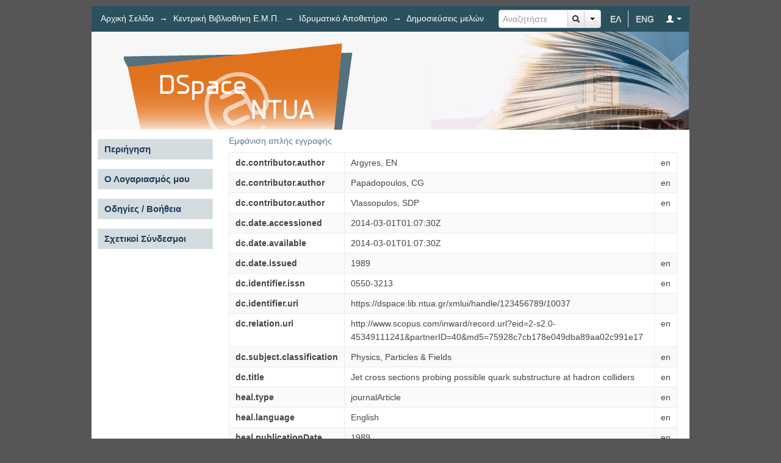

--- FILE ---
content_type: application/javascript;charset=ISO-8859-1
request_url: https://dspace.lib.ntua.gr/xmlui/themes/Heal/lib/js/heal-ac.js
body_size: 866
content:
function createSelect(acElement, serviceURI, healpUrl) {
	// create select scheme/qualifier
	var selectElementID = acElement.attr("id") + "_qualifier";
	var labelElement = '<label class="ds-composite-component">'
			+ '<select class="ds-select-field ds-select-scheme"' + 'id="'
			+ selectElementID + '">' + '</label>';

	acElement.parent().before(labelElement);
	var selectElement = $('#' + selectElementID);

	selectElement.append("<option value=''> All schemes </option>");

	$.getJSON(serviceURI, {
		getSchemes : "1"
	}, function(data) {
		$.each(data, function(key, val) {
			selectElement.append("<option value='" + val.value + "'>"
					+ val.label + "</option>");
		});
	});

	selectElement.css({'width': 150});
	
	acElement.autocomplete().data("ui-autocomplete")._renderItem = function(ul,
			item) {
		return $("<li></li>").data("item.ui-autocomplete", item).append(
				"<a><strong>" + item.label + "</strong> / " + item.scheme
						+ "</a>").appendTo(ul);
	};
	
	var redirectElementID = acElement.attr("id") + "_button";
	
	var redirectString = "<label class='ds-composite-component'><button id='" + redirectElementID + "' class='ds-button-field' style='margin-top:5px'> ? </button></label>";
	
	acElement.parent().after(redirectString);
	
	redirectElement = $('#' + redirectElementID);
	
	redirectElement.click(function (event) {
		var filter=acElement.val();
		window.open(healpUrl + "?tab=subjects&filter=" + encodeURIComponent(filter));
		event.preventDefault();
	});

	return selectElement;
}

function getSelect(acElement) {
	var selectElement = acElement.attr("id") + "_qualifier";
	return selectElement;
}

function updateLabel(oldLabel) {
	var newLabel = oldLabel;
	if (oldLabel.indexOf("http://") >= 0) {
		var index=oldLabel.indexOf("http://");
		var uri = oldLabel.substring(oldLabel.indexOf("http://"), oldLabel.indexOf(")", index));
		var brk = oldLabel.substring(oldLabel.indexOf("("), oldLabel.indexOf(")") + 1);
		var label = oldLabel.replace(brk, "");
		newLabel = "<a + target='_blank' href='" + uri + "' >" + label + "</a>";
	}
	return newLabel;
}